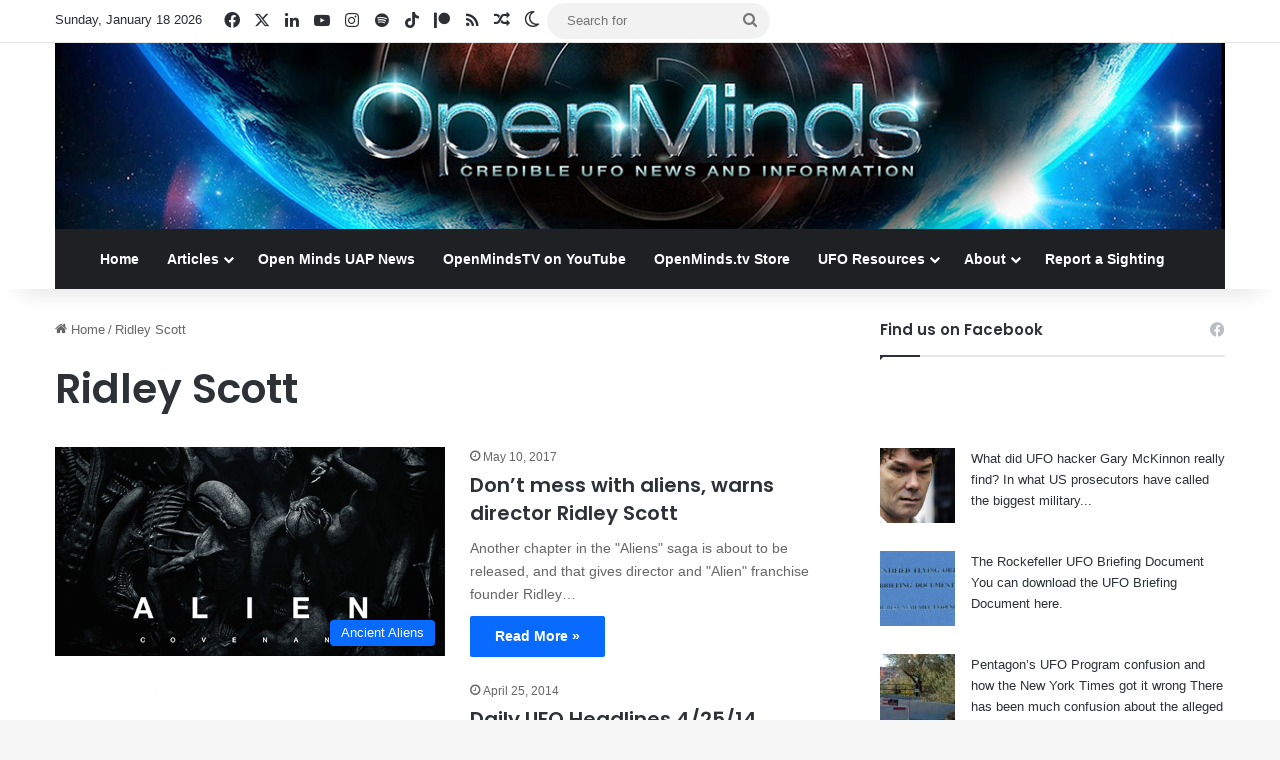

--- FILE ---
content_type: text/html; charset=utf-8
request_url: https://www.google.com/recaptcha/api2/aframe
body_size: 268
content:
<!DOCTYPE HTML><html><head><meta http-equiv="content-type" content="text/html; charset=UTF-8"></head><body><script nonce="0bU824zoN99nbZAX9LCfJQ">/** Anti-fraud and anti-abuse applications only. See google.com/recaptcha */ try{var clients={'sodar':'https://pagead2.googlesyndication.com/pagead/sodar?'};window.addEventListener("message",function(a){try{if(a.source===window.parent){var b=JSON.parse(a.data);var c=clients[b['id']];if(c){var d=document.createElement('img');d.src=c+b['params']+'&rc='+(localStorage.getItem("rc::a")?sessionStorage.getItem("rc::b"):"");window.document.body.appendChild(d);sessionStorage.setItem("rc::e",parseInt(sessionStorage.getItem("rc::e")||0)+1);localStorage.setItem("rc::h",'1768746094246');}}}catch(b){}});window.parent.postMessage("_grecaptcha_ready", "*");}catch(b){}</script></body></html>